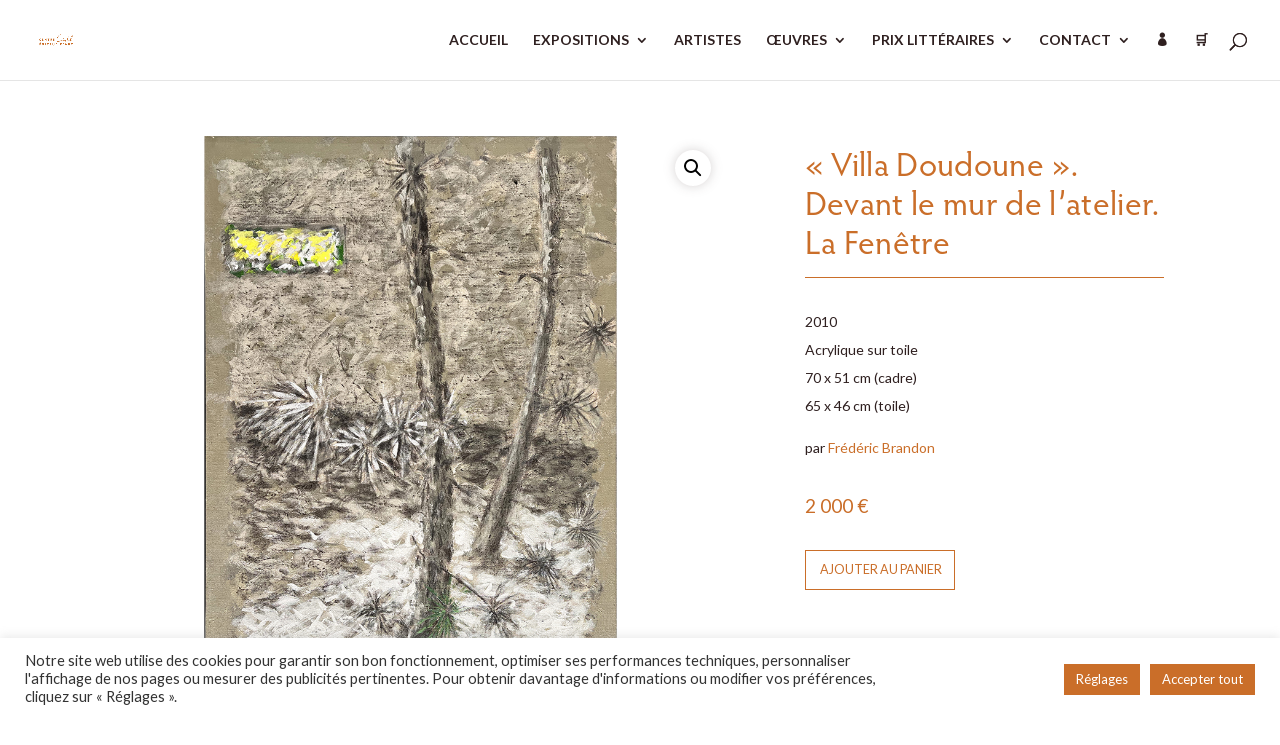

--- FILE ---
content_type: text/css
request_url: https://www.centre-cristel-editeur-art.com/wp-content/themes/Divi-child/style.css?ver=4.27.5
body_size: 173
content:
/*
Theme Name: Divi Child
Theme URI: http://www.elegantthemes.com/gallery/divi/
Description: Thème enfant de Divi
Author: Ton Nom (ou ton agence)
Author URI: http://ton-site.com
Template: Divi
Version: 1.0.0
License: GNU General Public License v2 or later
License URI: http://www.gnu.org/licenses/gpl-2.0.html
Text Domain: divi-child
*/

:root body{
	font-family: 'Lato', sans-serif;
	font-size: 14px;
	font-size: clamp(14px, 2vw, 16px);
	--orange-primary: #CA6E29;
	--orange-clair: #EF9B5B;
	--orange-fonce: #78330B;
	--gris: #FAF8F8;
	--desactive: #FBE1C2;
	--noir: #2f2020;	
}

@media screen and (min-width : 767.5px){
	:root body{
		font-size: clamp(14px, 0.8vw, 16px);
	}
}